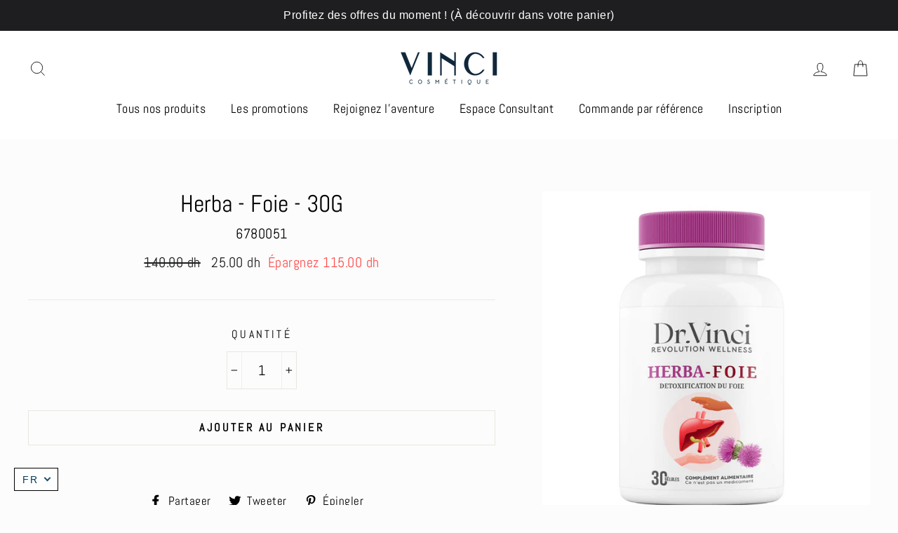

--- FILE ---
content_type: text/css
request_url: https://vincicosmetique.com/cdn/shop/t/37/assets/bold-upsell-custom.css?v=150135899998303055901725593138
body_size: -674
content:
/*# sourceMappingURL=/cdn/shop/t/37/assets/bold-upsell-custom.css.map?v=150135899998303055901725593138 */


--- FILE ---
content_type: text/css
request_url: https://vincicosmetique.com/cdn/shop/t/37/assets/translation-lab-language-switcher-floating.css?v=38749228786915228421725593138
body_size: -93
content:
.translation-lab-language-switcher{border:1px solid #000000;background-color:#fff;padding:0;font-family:sans-serif;font-weight:400;font-style:normal;font-size:14px;line-height:1;letter-spacing:.1em;text-transform:capitalize;vertical-align:middle;z-index:999999999}.translation-lab-language-switcher .language-flag,.translation-lab-language-switcher .language-label{display:inline-block;vertical-align:middle}.translation-lab-language-switcher .language-label{padding:.2em}.translation-lab-language-switcher .language-code{text-transform:uppercase}.translation-lab-language-switcher .language-flag{max-width:none;width:1.5em}.translation-lab-dropdown{position:relative;display:inline-block;padding:.4em .9em .4em .6em;color:#5c5c5c;cursor:pointer;width:auto}.translation-lab-dropdown:after{content:"";display:inline-block;border:2px solid #656565;opacity:.9;width:.5em;height:.5em;border-left:0;border-top:0;-webkit-transform:rotate(45deg) translateY(-40%);-ms-transform:rotate(45deg) translateY(-40%);transform:rotate(45deg) translateY(-40%);transition:all .3s ease}.translation-lab-dropdown.open:after{-webkit-transform:rotate(-135deg) translateY(0%);-ms-transform:rotate(-135deg) translateY(0%);transform:rotate(-135deg) translateY(0)}.translation-lab-language-options{display:none;position:absolute;list-style:none;margin:0;min-width:100%;width:auto;font-size:1em;font-weight:400;color:#5c5c5c;background-color:#fff;box-shadow:0 .5em 1em #0003;padding:.5rem 0;text-align:left;z-index:1}.translation-lab-language-options.open{display:block}.translation-lab-language-options li:before,.translation-lab-language-options li:after{content:none!important}.translation-lab-language-options .language-option{margin:0;padding:.25em .62em;cursor:pointer;transition:all .2s ease;white-space:nowrap}.translation-lab-language-options .language-option:hover{opacity:.7}.translation-lab-language-options .language-option .language-flag{width:1.7em}.translation-lab-language-options.top-right{top:100%;bottom:auto;left:auto;right:0}.translation-lab-language-options.top-left{top:100%!important;bottom:auto!important;left:0!important;right:auto!important}.translation-lab-language-options.bottom-left{top:auto!important;bottom:100%!important;left:0!important;right:auto!important}.translation-lab-language-options.bottom-right{top:auto!important;bottom:100%!important;left:auto!important;right:0!important}@media all and (min-width: 461px){.current-lang-floating,.language-option-floating{display:none}.current-lang-code-floating,.language-code-option-floating{display:inline-block}}@media all and (max-width: 460px){.current-lang-floating,.language-option-floating{display:none}.current-lang-code-floating,.language-code-option-floating{display:inline-block}}
/*# sourceMappingURL=/cdn/shop/t/37/assets/translation-lab-language-switcher-floating.css.map?v=38749228786915228421725593138 */
